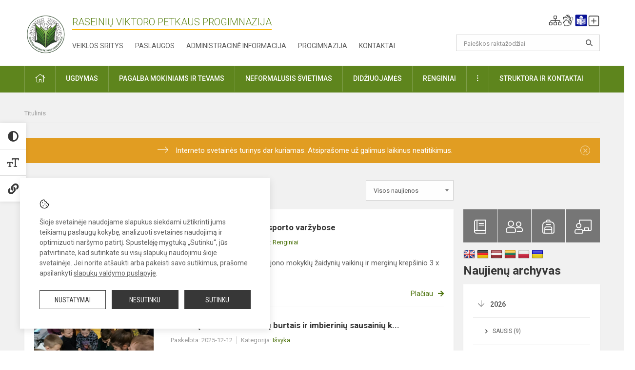

--- FILE ---
content_type: text/html; charset=UTF-8
request_url: https://viktoropetkaus.lt/naujienos?page=3
body_size: 13048
content:
<!doctype html>
<html class="no-js" lang="lt">
<head>
    <meta charset="utf-8" />
<meta http-equiv="x-ua-compatible" content="ie=edge">
<meta name="viewport" content="width=device-width, initial-scale=1.0" />
<meta name="title" content="Naujienos">
<meta name="description" content="">
<meta name="theme-color" content="#000000" />
<meta name="mobile-web-app-capable" content="yes">



<link rel="apple-touch-icon" sizes="180x180" href="/apple-touch-icon.png">
<link rel="icon" type="image/png" sizes="32x32" href="/favicon-32x32.png">
<link rel="icon" type="image/png" sizes="16x16" href="/favicon-16x16.png">
<link rel="manifest" href="/manifest.json">
<meta name="msapplication-TileColor" content="#da532c">

<link rel="icon" type="image/png" href="/favicon-96x96.png" sizes="96x96" />
<link rel="icon" type="image/svg+xml" href="/favicon.svg" />
<link rel="shortcut icon" href="/favicon.ico" />
<link rel="apple-touch-icon" sizes="180x180" href="/apple-touch-icon.png" />
<link rel="manifest" href="/site.webmanifest" />

<title>
            Naujienos | Raseinių Viktoro Petkaus progimnazija
    </title>

<link rel="stylesheet" href="/assets/build/css/app.css?id=5479b0f331b65c303754"/>

<link href="https://fonts.googleapis.com/css?family=Roboto:300,400,500,700&amp;subset=latin-ext" rel="stylesheet">
<link href="https://fonts.googleapis.com/css?family=Roboto+Condensed&amp;subset=latin-ext" rel="stylesheet">

    
                
                    
                                
    <meta property="og:site_name" content="Raseinių Viktoro Petkaus progimnazija"/>
    <meta property="og:title" content="Naujienos"/>
    <meta property="og:description" content=""/>
    <meta property="og:image" content=""/>
    <meta property="og:url" content="https://viktoropetkaus.lt/naujienos "/>
    <meta property="og:type" content="website"/>

<script>
    var Laravel = {
        csrfToken: 'y1YmmC9psqhwJybSxSLToiqkCSoM7l0R4G7lFzwG',
        recaptchaKey: ''
    };
</script>

<style>/* Staff full atvaizdavimo korekcija */

.employee-img {height:auto!important;padding-bottom:33%;}
}
/* Tarpas po dokumentų banko lentele ir pavieniui įterptu dokumentu */
.entry .table-scroll {
    margin-bottom: 10px;
} 

/* Footerio ir pagrindinės linko spalvos pakeitimas */
.footer .footer-row-block .footer-contact-info a {
    color: #1789FC;
}

/* Pages linko spalvos pakeitimas */
.entry a {
    color: #1789FC;
}

/* Dokumentų banko linko spalvos ir hoverio pakeitimas */
.entry table tr td a {
    color: #1789FC;
}
.entry table tr td a:hover {
  color:#1789FC;
} 

/* Tarpas po dokumentų banko lentele ir pavieniui įterptu dokumentu*/
.entry .table-scroll {
    margin-bottom: 15px;
}
.header-left a img {
    max-width: 110px;
}</style>
</head>
<body class="">
<div id="fb-root"></div>
<script>(function (d, s, id) {
        var js, fjs = d.getElementsByTagName(s)[0];
        if (d.getElementById(id)) return;
        js = d.createElement(s);
        js.id = id;
        js.src = "//connect.facebook.net/lt_LT/sdk.js#xfbml=1&version=v2.10&appId=1142490675765092";
        fjs.parentNode.insertBefore(js, fjs);
    }(document, 'script', 'facebook-jssdk'));
</script>

<div class="accessibility-holder">
    <ul>
                <li>
            <div class="acc-trigger acc-contrast">
                <i class="fas fa-adjust"></i>
                <div class="accessibility-steps">
                    <ul>
                        <li></li>
                        <li></li>
                    </ul>
                </div>
            </div>
            <div class="accessibility-tooltip accessibility-tooltip-1 current">
                Juodai ant balto
            </div>
            <div class="accessibility-tooltip accessibility-tooltip-2">
                Baltai ant juodo
            </div>
            <div class="accessibility-tooltip accessibility-tooltip-3 ">
                Normalus
            </div>
        </li>
        <li>
            <div class="acc-trigger acc-size">
                <img alt="Teksto dydis" src="/assets/build/img/icon-text.png">
                <div class="accessibility-steps">
                    <ul>
                        <li></li>
                        <li></li>
                    </ul>
                </div>
            </div>
            <div class="accessibility-tooltip accessibility-tooltip-1 current">
                Dydis 1
            </div>
            <div class="accessibility-tooltip accessibility-tooltip-2">
                Dydis 2
            </div>
            <div class="accessibility-tooltip accessibility-tooltip-3 ">
                Dydis normalus
            </div>
        </li>
        <li>
            <div class="acc-trigger acc-links">
                <i class="fas fa-link"></i>
                <div class="accessibility-steps">
                    <ul>
                        <li></li>
                    </ul>
                </div>
            </div>
            <div class="accessibility-tooltip accessibility-tooltip-1 current">
                Ryškios nuorodos
            </div>
            <div class="accessibility-tooltip accessibility-tooltip-2">
                Normalios nuorodos
            </div>
        </li>
    </ul>
    <span>
        <i class="far fa-times-circle"></i>
    </span>
    <script type="text/javascript">
        var accessibility_settings = JSON.parse('false');
            </script>
</div>


<script>
	document.addEventListener("DOMContentLoaded", function (event) {
$('a').keyup(function (e) {
var active_a = $(document.activeElement);
var parent_a = active_a.parents('ul').prev('a');

// po tab paspaudimo uzdaromi visi expanded, isskyrus navigacijos parent elementa
$('a').attr("aria-expanded", 'false');
parent_a.attr("aria-expanded", 'true');

// Paspaudus pele uzdaromi visi expanded
$("body").click(function () {
$(this).attr("aria-expanded", 'false');
});

// paspaudus enter atidaromas expanded, visi kiti uzdaromi
if (e.keyCode == 13) {
$('a').attr("aria-expanded", 'false');
var is_expanded = $(this).attr('aria-expanded');

if (is_expanded === 'true') {
$(this).attr("aria-expanded", 'false');
} else {
$(this).attr("aria-expanded", 'true');
}
}
});
});
</script>

<div class="cookies-hold" id="europeCookieWrapper" style="display: none;">
    <div class="cookies-icon">
        <img src="/assets/build/img/icon-cookies.svg" alt="icon-cookies">
    </div>
    <div class="cookies-text">
        Šioje svetainėje naudojame slapukus siekdami užtikrinti jums teikiamų paslaugų kokybę, analizuoti svetainės naudojimą ir optimizuoti naršymo patirtį. Spustelėję mygtuką „Sutinku“, jūs patvirtinate, kad sutinkate su visų slapukų naudojimu šioje svetainėje. Jei norite atšaukti arba pakeisti savo sutikimus, prašome apsilankyti <a href="/slapuku-valdymas">slapukų valdymo puslapyje</a>.
    </div>
    <div class="cookies-buttons">
        <ul>
            <li>
                <a href="/slapuku-valdymas" class="btn-dark-border btn-full">Nustatymai</a>
            </li>
            <li>
                <a href="#" id="europeCookieHide" class="btn-dark btn-full">Nesutinku</a>
            </li>
            <li>
                <a href="#" id="europeCookieClose" class="btn-dark btn-full">Sutinku</a>
            </li>
        </ul>
    </div>
</div>

<a href="#content" class="skip-link">Praleisti meniu</a>
<div class="small-12 columns nopad mobile-nav-top-block">
	<div class="small-3 medium-2 columns mobile-logo text-center">
		<a href="/" aria-label="Raseinių Viktoro Petkaus progimnazija"><img src="/app/default/assets/mokykla/logotipas_1_1.png" alt="Raseinių Viktoro Petkaus progimnazija"></a>
	</div>
	<div class="small-9 medium-10 columns nopad mobile-top-nav">
		<ul>
			
							<li>
					<a href="https://viktoropetkaus.lt/naujienos/kurti" aria-label="Įkelti naujienas">
						<i class="fal fa-plus-square"></i>
					</a>
				</li>
							<li>
					<a href="https://viktoropetkaus.lt/paskutiniai-atnaujinimai" aria-label="Paskutiniai atnaujinimai">
						<i class="fal fa-clock"></i>
					</a>
				</li>
						
			<li>
				<a href="#" class="trigger-search">
					<i class="fal fa-search"></i>
					<span class="sr-only">Paieška</span>
				</a>
			</li>
			<li>
				<a href="#" class="trigger">
					<i class="fal fa-bars"></i>
					<i class="fal fa-times" style="display: none;"></i>
					<span class="sr-only">Meniu</span>
				</a>
			</li>
		</ul>
	</div>
</div>


<div class="row row-padd">
	<div class="small-12 columns mobile-search-block text-center">
		<form action="https://viktoropetkaus.lt/search" role="search">
			<input type="text" placeholder="Paieškos raktažodžiai" name="q" autocomplete="off" value="" aria-label="Paieškos raktažodžiai">
			<button type="submit" aria-label="Atidaryti paiešką"></button>
		</form>
	</div>
</div>

<div class="small-12 columns nopad mobile-nav-list" role="navigation">
    <div class="mobile-nav-new-header header-right">
        <div class="schedule">
                        <div class="header-schedule-ul">
                <style>
	.nav ul li a[aria-expanded="true"] + ul {
		display: block;
	}
</style>

<ul role="navigation">
										<li class="tooltip-new">
					<a aria-haspopup="true" aria-expanded="false" aria-label="Svetainės medis" role="button" target="_self" class="" href="https://viktoropetkaus.lt/svetaines-medis">
						<i class="fa sitemap"></i>
						<span class="tooltiptext">Svetainės medis</span>
					</a>
				</li>
															<li class="tooltip-new">
					<a aria-haspopup="true" aria-expanded="false" aria-label="Informacija gestų kalba" role="button" target="_self" class="" href="https://viktoropetkaus.lt/informacija-gestu-kalba">
						<i class="fa hands"></i>
						<span class="tooltiptext">Informacija gestų kalba</span>
					</a>
				</li>
															<li class="tooltip-new">
					<a aria-haspopup="true" aria-expanded="false" aria-label="Informacija lengvai suprantama kalba" role="button" target="_self" class="" href="https://viktoropetkaus.lt/informacija-lengvai-suprantama-kalba">
						<i class="fa lux"></i>
						<span class="tooltiptext">Informacija lengvai suprantama kalba</span>
					</a>
				</li>
															<li class="tooltip-new">
					<a aria-haspopup="true" aria-expanded="false" aria-label="Įkelti naujieną administratoriui" role="button" target="_self" class="" href="https://viktoropetkaus.lt/naujienos/kurti">
						<i class="fa fa-plus-square-o"></i>
						<span class="tooltiptext">Įkelti naujieną administratoriui</span>
					</a>
				</li>
						</ul>
            </div>
        </div>
    </div>
	<style>
    .nav ul li a[aria-expanded="true"] + ul {
        display: block;
    }
</style>

<ul role="navigation">
                                        <li class="">
                    <a aria-haspopup="true" aria-expanded="false" role="button" target="_self"
                       class="" href="https://viktoropetkaus.lt/naujienos">Naujienos
                           </a>
                </li>
                                                                                                <li class="has-child ">
                    <a href="#" aria-haspopup="true" aria-expanded="false" role="button"
                       class="">
                                              Pagalba mokiniams ir tėvams
                                                  </a>
                    <ul>
                                                    <li class="">
                                                                    <a target="_self" class=""
                                       href="https://viktoropetkaus.lt/paslaugos/pagalba-mokiniams-ir-tevams/psichologas">Psichologas</a>
                                                            </li>
                                                    <li class="">
                                                                    <a target="_self" class=""
                                       href="https://viktoropetkaus.lt/paslaugos/pagalba-mokiniams-ir-tevams/socialinis-pedagogas">Socialiniai pedagogai</a>
                                                            </li>
                                                    <li class="">
                                                                    <a target="_self" class=""
                                       href="https://viktoropetkaus.lt/paslaugos/pagalba-mokiniams-ir-tevams/visuomenes-sveikatos-prieziuros-specialistas">Visuomenės sveikatos specialistas</a>
                                                            </li>
                                                    <li class="">
                                                                    <a target="_self" class=""
                                       href="https://viktoropetkaus.lt/paslaugos/pagalba-mokiniams-ir-tevams/logopedas">Logopedas</a>
                                                            </li>
                                                    <li class="">
                                                                    <a target="_self" class=""
                                       href="https://viktoropetkaus.lt/paslaugos/pagalba-mokiniams-ir-tevams/specialusis-pedagogas">Specialusis pedagogas</a>
                                                            </li>
                                                    <li class="">
                                                                    <a target="_self" class=""
                                       href="https://viktoropetkaus.lt/paslaugos/pagalba-mokiniams-ir-tevams/profesinis-orientavimas">Ugdymas karjerai</a>
                                                            </li>
                                                    <li class="">
                                                                    <a target="_self" class=""
                                       href="https://viktoropetkaus.lt/paslaugos/pagalba-mokiniams-ir-tevams/psichologines-ir-emocines-pagalbos-kontaktai">Pagalbos kontaktai</a>
                                                            </li>
                                            </ul>
                </li>
                                                                                                <li class="">
                    <a aria-haspopup="true" aria-expanded="false" role="button" target="_self"
                       class="" href="https://viktoropetkaus.lt/progimnazija">Progimnazija
                           </a>
                </li>
                                                                                                <li class="">
                    <a aria-haspopup="true" aria-expanded="false" role="button" target="_self"
                       class="" href="https://viktoropetkaus.lt/paslaugos/ugdymas">Ugdymas
                           </a>
                </li>
                                                                                                <li class="has-child ">
                    <a href="#" aria-haspopup="true" aria-expanded="false" role="button"
                       class="">
                                              Administracinė informacija
                                                  </a>
                    <ul>
                                                    <li class="">
                                                                    <a target="_self" class=""
                                       href="https://viktoropetkaus.lt/administracine-informacija/nuostatai">Nuostatai</a>
                                                            </li>
                                                    <li class="">
                                                                    <a target="_self" class=""
                                       href="https://viktoropetkaus.lt/administracine-informacija/planavimo-dokumentai">Planavimo dokumentai</a>
                                                            </li>
                                                    <li class="">
                                                                    <a target="_self" class=""
                                       href="https://viktoropetkaus.lt/administracine-informacija/finansiniu-ataskaitu-rinkiniai">Finansinių ataskaitų rinkiniai</a>
                                                            </li>
                                                    <li class="">
                                                                    <a target="_self" class=""
                                       href="https://viktoropetkaus.lt/administracine-informacija/biudzeto-vykdymo-ataskaitu-rinkiniai">Biudžeto vykdymo ataskaitų rinkiniai</a>
                                                            </li>
                                                    <li class="">
                                                                    <a target="_self" class=""
                                       href="https://viktoropetkaus.lt/administracine-informacija/darbo-uzmokestis">Darbo užmokestis</a>
                                                            </li>
                                                    <li class="">
                                                                    <a target="_self" class=""
                                       href="https://viktoropetkaus.lt/administracine-informacija/paskatinimai-ir-apdovanojimai">Paskatinimai ir apdovanojimai</a>
                                                            </li>
                                                    <li class="">
                                                                    <a target="_self" class=""
                                       href="https://viktoropetkaus.lt/administracine-informacija/tarnybiniai-lengvieji-automobiliai">Tarnybiniai lengvieji automobiliai</a>
                                                            </li>
                                            </ul>
                </li>
                                                                                                <li class="">
                    <a aria-haspopup="true" aria-expanded="false" role="button" target="_self"
                       class="" href="https://viktoropetkaus.lt/projektine-veikla">Projektinė veikla
                           </a>
                </li>
                                                                                                <li class="">
                    <a aria-haspopup="true" aria-expanded="false" role="button" target="_self"
                       class="" href="https://viktoropetkaus.lt/paslaugos/ugdymas/neformalusis-svietimas">Neformalusis švietimas
                           </a>
                </li>
                                                                                                <li class="">
                    <a aria-haspopup="true" aria-expanded="false" role="button" target="_self"
                       class="" href="https://viktoropetkaus.lt/struktura-ir-kontaktine-informacija">Struktūra ir kontaktinė informacija
                           </a>
                </li>
                                                                        <li class="">
                    <a aria-haspopup="true" aria-expanded="false" role="button" target="_self"
                       class="" href="https://viktoropetkaus.lt/naujienos/renginiai">Renginiai
                           </a>
                </li>
                                                            <li class="">
                    <a aria-haspopup="true" aria-expanded="false" role="button" target="_self"
                       class="" href="https://viktoropetkaus.lt/paslaugos">Paslaugos
                           </a>
                </li>
                                                            <li class="has-child ">
                    <a href="#" aria-haspopup="true" aria-expanded="false" role="button"
                       class="">
                                              <i class="fal fa-ellipsis-h"></i>
                                                           <span class="sr-only">Daugiau</span>
                                                   </a>
                    <ul>
                                                    <li class="">
                                                                    <a target="_self" class=""
                                       href="https://viktoropetkaus.lt/korupcijos-prevencija">Korupcijos prevencija</a>
                                                            </li>
                                                    <li class="">
                                                                    <a target="_self" class=""
                                       href="https://viktoropetkaus.lt/laisvos-darbo-vietos">Laisvos darbo vietos</a>
                                                            </li>
                                                    <li class="">
                                                                    <a target="_self" class=""
                                       href="https://viktoropetkaus.lt/asmens-duomenu-apsauga">Asmens duomenų apsauga</a>
                                                            </li>
                                                    <li class="">
                                                                    <a target="_self" class=""
                                       href="https://viktoropetkaus.lt/atviri-duomenys">Atviri duomenys</a>
                                                            </li>
                                                    <li class="">
                                                                    <a target="_self" class=""
                                       href="https://viktoropetkaus.lt/laisvos-darbo-vietos">Laisvos darbo vietos</a>
                                                            </li>
                                                    <li class="">
                                                                    <a target="_self" class=""
                                       href="https://viktoropetkaus.lt/civiline-sauga">Civilinė sauga</a>
                                                            </li>
                                                    <li class="">
                                                                    <a target="_self" class=""
                                       href="https://viktoropetkaus.lt/nuorodos">Nuorodos</a>
                                                            </li>
                                                    <li class="">
                                                                    <a target="_self" class=""
                                       href="https://viktoropetkaus.lt/teisine-informacija">Teisinė informacija</a>
                                                            </li>
                                            </ul>
                </li>
                        </ul>
</div>

<div class="row row-padd">
	<div class="small-12 columns nopad header" role="header">
		<div class="small-1 columns nopad header-left">
			<a href="/" aria-label="Raseinių Viktoro Petkaus progimnazija"><img title="Raseinių Viktoro Petkaus progimnazija" alt="Raseinių Viktoro Petkaus progimnazija" src="/app/default/assets/mokykla/logotipas-progimnazija-naujas.png"></a>
		</div>
		<div class="small-7 columns nopad header-middle">
			<div class="small-12 columns nopadleft slogan">
				<span>Raseinių Viktoro Petkaus progimnazija</span>
			</div>
			<div class="small-12 columns nopadleft slonan-nav">
				
<ul class="">
            <li class="
        
        
        
        
        ">

        <a
                href="https://viktoropetkaus.lt/veiklos-sritys"
                target="_self"
                class=" "
                
                        >
            Veiklos sritys
        </a>

                </li>
            <li class="
        
        
        
        
        ">

        <a
                href="https://viktoropetkaus.lt/paslaugos"
                target="_self"
                class=" "
                
                        >
            Paslaugos
        </a>

                </li>
            <li class="
        
        
        
        
        ">

        <a
                href="https://viktoropetkaus.lt/administracine-informacija"
                target="_self"
                class=" "
                
                        >
            Administracinė informacija
        </a>

                </li>
            <li class="
        
        
        
        
        ">

        <a
                href="https://viktoropetkaus.lt/progimnazija"
                target="_self"
                class=" "
                
                        >
            Progimnazija
        </a>

                </li>
            <li class="
        
        
        
        
        ">

        <a
                href="https://viktoropetkaus.lt/kontaktai"
                target="_self"
                class=" "
                
                        >
            Kontaktai
        </a>

                </li>
    
</ul>

			</div>
		</div>
		<div class="small-3 columns nopad header-right">
			<div class="small-12 columns nopad schedule">
								<div class="header-schedule-ul">
					<style>
	.nav ul li a[aria-expanded="true"] + ul {
		display: block;
	}
</style>

<ul role="navigation">
										<li class="tooltip-new">
					<a aria-haspopup="true" aria-expanded="false" aria-label="Svetainės medis" role="button" target="_self" class="" href="https://viktoropetkaus.lt/svetaines-medis">
						<i class="fa sitemap"></i>
						<span class="tooltiptext">Svetainės medis</span>
					</a>
				</li>
															<li class="tooltip-new">
					<a aria-haspopup="true" aria-expanded="false" aria-label="Informacija gestų kalba" role="button" target="_self" class="" href="https://viktoropetkaus.lt/informacija-gestu-kalba">
						<i class="fa hands"></i>
						<span class="tooltiptext">Informacija gestų kalba</span>
					</a>
				</li>
															<li class="tooltip-new">
					<a aria-haspopup="true" aria-expanded="false" aria-label="Informacija lengvai suprantama kalba" role="button" target="_self" class="" href="https://viktoropetkaus.lt/informacija-lengvai-suprantama-kalba">
						<i class="fa lux"></i>
						<span class="tooltiptext">Informacija lengvai suprantama kalba</span>
					</a>
				</li>
															<li class="tooltip-new">
					<a aria-haspopup="true" aria-expanded="false" aria-label="Įkelti naujieną administratoriui" role="button" target="_self" class="" href="https://viktoropetkaus.lt/naujienos/kurti">
						<i class="fa fa-plus-square-o"></i>
						<span class="tooltiptext">Įkelti naujieną administratoriui</span>
					</a>
				</li>
						</ul>
				</div>
			</div>
			<div class="small-12 columns nopad search-block">
				<form action="https://viktoropetkaus.lt/search" role="search">
					<input type="text" placeholder="Paieškos raktažodžiai" name="q" autocomplete="off" value="" aria-label="Paieškos raktažodžiai">
					<button type="submit" aria-expanded="false" aria-label="Atidaryti paiešką"></button>
				</form>
			</div>
		</div>
	</div>
</div>

<div class="bg-green">
    <div class="row row-padd">
        <div class="small-12 columns nopad nav">
            <style>
    .nav ul li a[aria-expanded="true"] + ul {
        display: block;
    }
</style>

<ul role="navigation">
                                        <li class="">
                    <a aria-haspopup="true" aria-expanded="false" role="button" target="_self"
                       class="" href="https://viktoropetkaus.lt"><i class="fal fa-home"></i>
                                                           <span class="sr-only">Pradžia</span>
                            </a>
                </li>
                                                                                                            <li class="has-child ">
                    <a href="#" aria-haspopup="true" aria-expanded="false" role="button"
                       class="">
                                              Ugdymas
                                                  </a>
                    <ul>
                                                    <li class="">
                                                                    <a target="_self" class=""
                                       href="https://viktoropetkaus.lt/paslaugos/ugdymas/ugdymo-turinio-atnaujinimas-uta">Ugdymo turinio atnaujinimas (UTA)</a>
                                                            </li>
                                                    <li class="">
                                                                    <a target="_self" class=""
                                       href="https://viktoropetkaus.lt/paslaugos/ugdymas/ugdymo-organizavimas">Ugdymo organizavimas</a>
                                                            </li>
                                                    <li class="">
                                                                    <a target="_self" class=""
                                       href="https://viktoropetkaus.lt/paslaugos/ugdymas/priesmokyklinis-ugdymas">Priešmokyklinis ugdymas</a>
                                                            </li>
                                                    <li class="">
                                                                    <a target="_self" class=""
                                       href="https://viktoropetkaus.lt/paslaugos/ugdymas/pradinis-ugdymas">Pradinis ugdymas</a>
                                                            </li>
                                                    <li class="">
                                                                    <a target="_self" class=""
                                       href="https://viktoropetkaus.lt/paslaugos/ugdymas/pagrindinis-ugdymas">Pagrindinis ugdymas</a>
                                                            </li>
                                                    <li class="">
                                                                    <a target="_self" class=""
                                       href="https://viktoropetkaus.lt/paslaugos/ugdymas/pailginto-mokymo-si-dienos-grupes">Pailgintos mokymosi dienos grupės</a>
                                                            </li>
                                                    <li class="">
                                                                    <a target="_self" class=""
                                       href="https://viktoropetkaus.lt/paslaugos/ugdymas/mokiniu-pazintine-veikla">Mokinių pažintinė veikla</a>
                                                            </li>
                                                    <li class="">
                                                                    <a target="_self" class=""
                                       href="https://viktoropetkaus.lt/tvarkarasciai">Tvarkaraščiai</a>
                                                            </li>
                                            </ul>
                </li>
                                                                                                            <li class="has-child ">
                    <a href="#" aria-haspopup="true" aria-expanded="false" role="button"
                       class="">
                                              Pagalba mokiniams ir tėvams
                                                  </a>
                    <ul>
                                                    <li class="">
                                                                    <a target="_self" class=""
                                       href="https://viktoropetkaus.lt/paslaugos/pagalba-mokiniams-ir-tevams/visuomenes-sveikatos-prieziuros-specialistas">Visuomenės sveikatos specialistas</a>
                                                            </li>
                                                    <li class="">
                                                                    <a target="_self" class=""
                                       href="https://viktoropetkaus.lt/paslaugos/pagalba-mokiniams-ir-tevams/psichologas">Psichologas</a>
                                                            </li>
                                                    <li class="">
                                                                    <a target="_self" class=""
                                       href="https://viktoropetkaus.lt/paslaugos/pagalba-mokiniams-ir-tevams/socialinis-pedagogas">Socialiniai pedagogai</a>
                                                            </li>
                                                    <li class="">
                                                                    <a target="_self" class=""
                                       href="https://viktoropetkaus.lt/paslaugos/pagalba-mokiniams-ir-tevams/specialusis-pedagogas">Specialusis pedagogas</a>
                                                            </li>
                                                    <li class="">
                                                                    <a target="_self" class=""
                                       href="https://viktoropetkaus.lt/paslaugos/pagalba-mokiniams-ir-tevams/profesinis-orientavimas">Ugdymas karjerai</a>
                                                            </li>
                                                    <li class="">
                                                                    <a target="_self" class=""
                                       href="https://viktoropetkaus.lt/paslaugos/pagalba-mokiniams-ir-tevams/logopedas">Logopedas</a>
                                                            </li>
                                                    <li class="">
                                                                    <a target="_self" class=""
                                       href="https://viktoropetkaus.lt/struktura-ir-kontaktine-informacija/komisijos-ir-darbo-grupes/vaiko-geroves-komisija">Vaiko gerovės komisija</a>
                                                            </li>
                                                    <li class="">
                                                                    <a target="_self" class=""
                                       href="https://viktoropetkaus.lt/paslaugos/pagalba-mokiniams-ir-tevams/psichologines-ir-emocines-pagalbos-kontaktai">Psichologinės ir emocinės pagalbos kontaktai</a>
                                                            </li>
                                            </ul>
                </li>
                                                                                                            <li class="">
                    <a aria-haspopup="true" aria-expanded="false" role="button" target="_self"
                       class="" href="https://viktoropetkaus.lt/paslaugos/ugdymas/neformalusis-svietimas">Neformalusis švietimas
                           </a>
                </li>
                                                                                                <li class="">
                    <a aria-haspopup="true" aria-expanded="false" role="button" target="_self"
                       class="" href="https://viktoropetkaus.lt/naujienos/didziuojames">Didžiuojamės
                           </a>
                </li>
                                                                                                            <li class="">
                    <a aria-haspopup="true" aria-expanded="false" role="button" target="_self"
                       class="" href="https://viktoropetkaus.lt/naujienos/renginiai">Renginiai
                           </a>
                </li>
                                                                                                            <li class="has-child ">
                    <a href="#" aria-haspopup="true" aria-expanded="false" role="button"
                       class="">
                                              <i class="fal fa-ellipsis-v"></i>
                                                           <span class="sr-only">Daugiau</span>
                                                   </a>
                    <ul>
                                                    <li class="">
                                                                    <a target="_self" class=""
                                       href="https://viktoropetkaus.lt/civiline-sauga">Civilinė sauga</a>
                                                            </li>
                                                    <li class="">
                                                                    <a target="_self" class=""
                                       href="https://viktoropetkaus.lt/korupcijos-prevencija">Korupcijos prevencija</a>
                                                            </li>
                                                    <li class="">
                                                                    <a target="_self" class=""
                                       href="https://viktoropetkaus.lt/laisvos-darbo-vietos">Laisvos darbo vietos</a>
                                                            </li>
                                                    <li class="">
                                                                    <a target="_self" class=""
                                       href="https://viktoropetkaus.lt/asmens-duomenu-apsauga">Asmens duomenų apsauga</a>
                                                            </li>
                                                    <li class="">
                                                                    <a target="_self" class=""
                                       href="https://viktoropetkaus.lt/nuorodos">Nuorodos</a>
                                                            </li>
                                                    <li class="">
                                                                    <a target="_self" class=""
                                       href="https://viktoropetkaus.lt/teisine-informacija">Teisinė informacija</a>
                                                            </li>
                                                    <li class="">
                                                                    <a target="_self" class=""
                                       href="https://viktoropetkaus.lt/atviri-duomenys">Atviri duomenys</a>
                                                            </li>
                                            </ul>
                </li>
                                                                                                            <li class="has-child ">
                    <a href="#" aria-haspopup="true" aria-expanded="false" role="button"
                       class="">
                                              Struktūra ir kontaktai
                                                  </a>
                    <ul>
                                                    <li class="">
                                                                    <a target="_self" class=""
                                       href="https://viktoropetkaus.lt/struktura-ir-kontaktine-informacija/administracija">Administracija</a>
                                                            </li>
                                                    <li class="">
                                                                    <a target="_self" class=""
                                       href="https://viktoropetkaus.lt/struktura-ir-kontaktine-informacija/specialistai">Specialistai</a>
                                                            </li>
                                                    <li class="">
                                                                    <a target="_self" class=""
                                       href="https://viktoropetkaus.lt/struktura-ir-kontaktine-informacija/mokytojai">Mokytojai</a>
                                                            </li>
                                                    <li class="">
                                                                    <a target="_self" class=""
                                       href="https://viktoropetkaus.lt/struktura-ir-kontaktine-informacija/savivalda">Savivalda</a>
                                                            </li>
                                                    <li class="">
                                                                    <a target="_self" class=""
                                       href="https://viktoropetkaus.lt/struktura-ir-kontaktine-informacija/komisijos-ir-darbo-grupes">Komisijos ir darbo grupės</a>
                                                            </li>
                                                    <li class="">
                                                                    <a target="_self" class=""
                                       href="https://viktoropetkaus.lt/strukturos-schema">Struktūros schema</a>
                                                            </li>
                                            </ul>
                </li>
                                                </ul>
        </div>
    </div>
</div>

<div class="content" id="content">

    <div class="row row-padd">
            <div class="small-12 columns nopad breads">
        <ul>
            <li class="breadcrumb-item">
                <a href="/">
                    Titulinis
                </a>
            </li>
                                                                                                                                </ul>
    </div>

        <div class="small-12 columns nopad warning-block" id="notificationCookieWrapper" style="display: none;">
    <div class="warning callout" data-closable="">
        
        <p>Interneto svetainės turinys dar kuriamas. Atsiprašome už galimus laikinus neatitikimus.</p>
        <button class="close-button" aria-label="Dismiss alert" id="notificationCookieClose" data-id="1" type="button">
            <span aria-hidden="true">×</span>
        </button>

            </div>
</div>


        <div class="small-12 medium-8 large-9 columns nopad content-main">
                <div title="" class="small-12 columns nopad content-main-title">
        <a href="https://viktoropetkaus.lt/naujienos/rss.xml"
        ><i class="fas fa-rss" aria-hidden="true"></i>
        <span class="sr-only">RSS</span>
        </a>
        Naujienos

        <select name="category" id="naujienos_categories_filter">
            <option
                value="https://viktoropetkaus.lt/naujienos"
                selected        >Visos naujienos</option>
            <option
                value="https://viktoropetkaus.lt/naujienos/renginiai"
                        >Renginiai</option>
            <option
                value="https://viktoropetkaus.lt/naujienos/pranesimai"
                        >Pranešimai</option>
            <option
                value="https://viktoropetkaus.lt/naujienos/didziuojames"
                        >Didžiuojamės</option>
            <option
                value="https://viktoropetkaus.lt/naujienos/sveikinimai"
                        >Sveikinimai</option>
            <option
                value="https://viktoropetkaus.lt/naujienos/konkursai"
                        >Konkursai</option>
            <option
                value="https://viktoropetkaus.lt/naujienos/svarbu"
                        >Svarbu!</option>
            <option
                value="https://viktoropetkaus.lt/naujienos/kvietimai"
                        >Kvietimai</option>
            <option
                value="https://viktoropetkaus.lt/naujienos/aktualijos"
                        >Aktualijos</option>
            <option
                value="https://viktoropetkaus.lt/naujienos/ugdymas-karjerai"
                        >Ugdymas karjerai</option>
            <option
                value="https://viktoropetkaus.lt/naujienos/projektine-veikla"
                        >Projektinė veikla</option>
            <option
                value="https://viktoropetkaus.lt/naujienos/isvyka"
                        >Išvyka</option>
    </select>

<script type="text/javascript">
    window.addEventListener("load", naujienos_categories_filter, false);
    function naujienos_categories_filter() {
        $("#naujienos_categories_filter").change(function () {
            window.location.replace($(this).val());
        });
    }
</script>

    </div>

    <div class="small-12 columns nopad add-shadow news-flat-block">
            <style>
	.news-flat-item ul li:before {
		content: none;
	}

	.news-info ul {
		margin-bottom: 0;
	}

	.news-info ul li {
		padding-left: 0;
	}
</style>

		
<div class="small-12 columns nopad news-flat-item">
	<div class="small-12 medium-5 large-4 columns nopad news-flat-img-block">
		<a href="https://viktoropetkaus.lt/lt/naujienos/renginiai/2025/12/dziaugiames-pasiekimais-sporto-varzybose-2025-12-16-03-58" aria-label="" style="background: url('/app/default/assets/naujienos/c3e046c0b3890fd98e2eba771a60da0e.jpg') no-repeat center center">
						<span class="sr-only">Džiaugiamės pasiekimais sporto varžybose</span>
		</a>
	</div>
	<div class="small-12 medium-7 large-8 columns nopad news-item-content">
		<div class="small-12 columns nopad news-title">
			<a href="https://viktoropetkaus.lt/lt/naujienos/renginiai/2025/12/dziaugiames-pasiekimais-sporto-varzybose-2025-12-16-03-58">Džiaugiamės pasiekimais sporto varžybose</a>
		</div>
		<div class="small-12 columns nopad news-info">
			<ul>
				<li>Paskelbta:
					2025-12-16</li>

									<li>Kategorija:
						<a href="https://viktoropetkaus.lt/naujienos/renginiai">Renginiai</a>
					</li>
							</ul>
		</div>
		<div class="small-12 columns nopad news-text">
			Gruodžio 16 d. vyko Raseinių rajono mokyklų žaidynių vaikinų ir merginų krepšinio 3 x 3 va...
		</div>
		<div class="news-more text-right">
			
						<a href="https://viktoropetkaus.lt/lt/naujienos/renginiai/2025/12/dziaugiames-pasiekimais-sporto-varzybose-2025-12-16-03-58">Plačiau</a>
		</div>
	</div>
</div>
    <style>
	.news-flat-item ul li:before {
		content: none;
	}

	.news-info ul {
		margin-bottom: 0;
	}

	.news-info ul li {
		padding-left: 0;
	}
</style>

		
<div class="small-12 columns nopad news-flat-item">
	<div class="small-12 medium-5 large-4 columns nopad news-flat-img-block">
		<a href="https://viktoropetkaus.lt/lt/naujienos/isvyka/2025/12/svenciu-laukimas-su-kuciu-burtais-ir-imbieriniu-sausainiu-kvapu-2025-12-12-07-54" aria-label="" style="background: url('/app/default/assets/naujienos/10acd704ffbff6879db270a1d028eef3.jpg') no-repeat center center">
						<span class="sr-only">Švenčių laukimas su Kūčių burtais ir imbierinių sausainių k...</span>
		</a>
	</div>
	<div class="small-12 medium-7 large-8 columns nopad news-item-content">
		<div class="small-12 columns nopad news-title">
			<a href="https://viktoropetkaus.lt/lt/naujienos/isvyka/2025/12/svenciu-laukimas-su-kuciu-burtais-ir-imbieriniu-sausainiu-kvapu-2025-12-12-07-54">Švenčių laukimas su Kūčių burtais ir imbierinių sausainių k...</a>
		</div>
		<div class="small-12 columns nopad news-info">
			<ul>
				<li>Paskelbta:
					2025-12-12</li>

									<li>Kategorija:
						<a href="https://viktoropetkaus.lt/naujienos/isvyka">Išvyka</a>
					</li>
							</ul>
		</div>
		<div class="small-12 columns nopad news-text">
			1b klasės mokiniai turiningai praleido dieną.

		</div>
		<div class="news-more text-right">
							<i class="far fa-camera"></i>
			
						<a href="https://viktoropetkaus.lt/lt/naujienos/isvyka/2025/12/svenciu-laukimas-su-kuciu-burtais-ir-imbieriniu-sausainiu-kvapu-2025-12-12-07-54">Plačiau</a>
		</div>
	</div>
</div>
    <style>
	.news-flat-item ul li:before {
		content: none;
	}

	.news-info ul {
		margin-bottom: 0;
	}

	.news-info ul li {
		padding-left: 0;
	}
</style>

		
<div class="small-12 columns nopad news-flat-item">
	<div class="small-12 medium-5 large-4 columns nopad news-flat-img-block">
		<a href="https://viktoropetkaus.lt/lt/naujienos/renginiai/2025/12/respublikinis-ikimokyklinio-ir-priesmokyklinio-amziaus-vaiku-festivalis-muzikines-kaledos-2025-12-12-02-49" aria-label="" style="background: url('/app/default/assets/naujienos/eb443559f2c7956c229da7d406334473.jpeg') no-repeat center center">
						<span class="sr-only">Respublikinis ikimokyklinio ir priešmokyklinio amžiaus vaik...</span>
		</a>
	</div>
	<div class="small-12 medium-7 large-8 columns nopad news-item-content">
		<div class="small-12 columns nopad news-title">
			<a href="https://viktoropetkaus.lt/lt/naujienos/renginiai/2025/12/respublikinis-ikimokyklinio-ir-priesmokyklinio-amziaus-vaiku-festivalis-muzikines-kaledos-2025-12-12-02-49">Respublikinis ikimokyklinio ir priešmokyklinio amžiaus vaik...</a>
		</div>
		<div class="small-12 columns nopad news-info">
			<ul>
				<li>Paskelbta:
					2025-12-12</li>

									<li>Kategorija:
						<a href="https://viktoropetkaus.lt/naujienos/renginiai">Renginiai</a>
					</li>
							</ul>
		</div>
		<div class="small-12 columns nopad news-text">
			Skambus vaikų juokas, nuotaikingos dainelės ir meninės kompozicijos gruodžio 12 dieną nuai...
		</div>
		<div class="news-more text-right">
							<i class="far fa-camera"></i>
			
						<a href="https://viktoropetkaus.lt/lt/naujienos/renginiai/2025/12/respublikinis-ikimokyklinio-ir-priesmokyklinio-amziaus-vaiku-festivalis-muzikines-kaledos-2025-12-12-02-49">Plačiau</a>
		</div>
	</div>
</div>
    <style>
	.news-flat-item ul li:before {
		content: none;
	}

	.news-info ul {
		margin-bottom: 0;
	}

	.news-info ul li {
		padding-left: 0;
	}
</style>

		
<div class="small-12 columns nopad news-flat-item">
	<div class="small-12 medium-5 large-4 columns nopad news-flat-img-block">
		<a href="https://viktoropetkaus.lt/lt/naujienos/renginiai/2025/12/kitoks-penktadienis-2025-12-12-10-19" aria-label="" style="background: url('/app/default/assets/naujienos/6edc836fb5fa0a6842460f2cc46d9c66.jpg') no-repeat center center">
						<span class="sr-only">Kitoks penktadienis</span>
		</a>
	</div>
	<div class="small-12 medium-7 large-8 columns nopad news-item-content">
		<div class="small-12 columns nopad news-title">
			<a href="https://viktoropetkaus.lt/lt/naujienos/renginiai/2025/12/kitoks-penktadienis-2025-12-12-10-19">Kitoks penktadienis</a>
		</div>
		<div class="small-12 columns nopad news-info">
			<ul>
				<li>Paskelbta:
					2025-12-12</li>

									<li>Kategorija:
						<a href="https://viktoropetkaus.lt/naujienos/renginiai">Renginiai</a>
					</li>
							</ul>
		</div>
		<div class="small-12 columns nopad news-text">
			Gruodžio 12 d. Raseinių Viktoro Petkaus progimnazijos bendruomenė turėjo ypatingą progą –...
		</div>
		<div class="news-more text-right">
							<i class="far fa-camera"></i>
			
						<a href="https://viktoropetkaus.lt/lt/naujienos/renginiai/2025/12/kitoks-penktadienis-2025-12-12-10-19">Plačiau</a>
		</div>
	</div>
</div>
    <style>
	.news-flat-item ul li:before {
		content: none;
	}

	.news-info ul {
		margin-bottom: 0;
	}

	.news-info ul li {
		padding-left: 0;
	}
</style>

		
<div class="small-12 columns nopad news-flat-item">
	<div class="small-12 medium-5 large-4 columns nopad news-flat-img-block">
		<a href="https://viktoropetkaus.lt/lt/naujienos/ugdymas-karjerai/2025/12/dalyvavome-edukacinese-pamokose-mokesciai-kuria-2025-12-11-08-20" aria-label="" style="background: url('/app/default/assets/naujienos/2b9ca93d3ac4928256de69a57c056ce4.jpg') no-repeat center center">
						<span class="sr-only">Dalyvavome edukacinėse pamokose „Mokesčiai kuria“</span>
		</a>
	</div>
	<div class="small-12 medium-7 large-8 columns nopad news-item-content">
		<div class="small-12 columns nopad news-title">
			<a href="https://viktoropetkaus.lt/lt/naujienos/ugdymas-karjerai/2025/12/dalyvavome-edukacinese-pamokose-mokesciai-kuria-2025-12-11-08-20">Dalyvavome edukacinėse pamokose „Mokesčiai kuria“</a>
		</div>
		<div class="small-12 columns nopad news-info">
			<ul>
				<li>Paskelbta:
					2025-12-11</li>

									<li>Kategorija:
						<a href="https://viktoropetkaus.lt/naujienos/ugdymas-karjerai">Ugdymas karjerai</a>
					</li>
							</ul>
		</div>
		<div class="small-12 columns nopad news-text">
			2025 lapkričio mėn. 8a, 8b, 8c ir 6a klasei vyko edukaciniai užsiėmimai, skirti supažindin...
		</div>
		<div class="news-more text-right">
							<i class="far fa-camera"></i>
			
						<a href="https://viktoropetkaus.lt/lt/naujienos/ugdymas-karjerai/2025/12/dalyvavome-edukacinese-pamokose-mokesciai-kuria-2025-12-11-08-20">Plačiau</a>
		</div>
	</div>
</div>
    <style>
	.news-flat-item ul li:before {
		content: none;
	}

	.news-info ul {
		margin-bottom: 0;
	}

	.news-info ul li {
		padding-left: 0;
	}
</style>

		
<div class="small-12 columns nopad news-flat-item">
	<div class="small-12 medium-5 large-4 columns nopad news-flat-img-block">
		<a href="https://viktoropetkaus.lt/lt/naujienos/isvyka/2025/12/pamokos-kitur-ir-kitaip-2025-12-09-09-59" aria-label="" style="background: url('/app/default/assets/naujienos/5ac3afee59f91c9eba5f5ba1e71b194f.jpg') no-repeat center center">
						<span class="sr-only">Pamokos kitur ir kitaip</span>
		</a>
	</div>
	<div class="small-12 medium-7 large-8 columns nopad news-item-content">
		<div class="small-12 columns nopad news-title">
			<a href="https://viktoropetkaus.lt/lt/naujienos/isvyka/2025/12/pamokos-kitur-ir-kitaip-2025-12-09-09-59">Pamokos kitur ir kitaip</a>
		</div>
		<div class="small-12 columns nopad news-info">
			<ul>
				<li>Paskelbta:
					2025-12-09</li>

									<li>Kategorija:
						<a href="https://viktoropetkaus.lt/naujienos/isvyka">Išvyka</a>
					</li>
							</ul>
		</div>
		<div class="small-12 columns nopad news-text">
			Gruodžio 8 dieną visuomeninio ugdymo pamokai ,,Kaip pasikeitė mano gyvenamoji vietovė“ 2a...
		</div>
		<div class="news-more text-right">
							<i class="far fa-camera"></i>
			
						<a href="https://viktoropetkaus.lt/lt/naujienos/isvyka/2025/12/pamokos-kitur-ir-kitaip-2025-12-09-09-59">Plačiau</a>
		</div>
	</div>
</div>
    <style>
	.news-flat-item ul li:before {
		content: none;
	}

	.news-info ul {
		margin-bottom: 0;
	}

	.news-info ul li {
		padding-left: 0;
	}
</style>

		
<div class="small-12 columns nopad news-flat-item">
	<div class="small-12 medium-5 large-4 columns nopad news-flat-img-block">
		<a href="https://viktoropetkaus.lt/lt/naujienos/didziuojames/2025/12/ir-vel-reitinguose-2025-2025-12-08-04-45" aria-label="" style="background: url('/app/default/assets/naujienos/f2eb3172db7ff79fa631373c0194f904.jpg') no-repeat center center">
						<span class="sr-only">Ir vėl Reitinguose 2025!</span>
		</a>
	</div>
	<div class="small-12 medium-7 large-8 columns nopad news-item-content">
		<div class="small-12 columns nopad news-title">
			<a href="https://viktoropetkaus.lt/lt/naujienos/didziuojames/2025/12/ir-vel-reitinguose-2025-2025-12-08-04-45">Ir vėl Reitinguose 2025!</a>
		</div>
		<div class="small-12 columns nopad news-info">
			<ul>
				<li>Paskelbta:
					2025-12-08</li>

									<li>Kategorija:
						<a href="https://viktoropetkaus.lt/naujienos/didziuojames">Didžiuojamės</a>
					</li>
							</ul>
		</div>
		<div class="small-12 columns nopad news-text">
			Šiemet vėl smagu skaityti, vartyti žurnalą „Reitingai“.

		</div>
		<div class="news-more text-right">
							<i class="far fa-camera"></i>
			
						<a href="https://viktoropetkaus.lt/lt/naujienos/didziuojames/2025/12/ir-vel-reitinguose-2025-2025-12-08-04-45">Plačiau</a>
		</div>
	</div>
</div>
    <style>
	.news-flat-item ul li:before {
		content: none;
	}

	.news-info ul {
		margin-bottom: 0;
	}

	.news-info ul li {
		padding-left: 0;
	}
</style>

		
<div class="small-12 columns nopad news-flat-item">
	<div class="small-12 medium-5 large-4 columns nopad news-flat-img-block">
		<a href="https://viktoropetkaus.lt/lt/naujienos/konkursai/2025/12/raseiniu-viktoro-petkaus-progimnazijos-2a-klase-triumfavo-tarptautiniame-sokiu-festivalyje-dance-box-2025-2025-12-08-10-54" aria-label="" style="background: url('/app/default/assets/naujienos/9c4b27d54605d1140d10b49fdfc08513.jpg') no-repeat center center">
						<span class="sr-only">Raseinių Viktoro Petkaus progimnazijos 2a klasė triumfavo...</span>
		</a>
	</div>
	<div class="small-12 medium-7 large-8 columns nopad news-item-content">
		<div class="small-12 columns nopad news-title">
			<a href="https://viktoropetkaus.lt/lt/naujienos/konkursai/2025/12/raseiniu-viktoro-petkaus-progimnazijos-2a-klase-triumfavo-tarptautiniame-sokiu-festivalyje-dance-box-2025-2025-12-08-10-54">Raseinių Viktoro Petkaus progimnazijos 2a klasė triumfavo...</a>
		</div>
		<div class="small-12 columns nopad news-info">
			<ul>
				<li>Paskelbta:
					2025-12-08</li>

									<li>Kategorija:
						<a href="https://viktoropetkaus.lt/naujienos/konkursai">Konkursai</a>
					</li>
							</ul>
		</div>
		<div class="small-12 columns nopad news-text">
			Gruodžio 6 d. Kauno Žalgirio arena tapo spalvingu ir energija pulsuojančiu šokių miestu.

		</div>
		<div class="news-more text-right">
							<i class="far fa-camera"></i>
			
						<a href="https://viktoropetkaus.lt/lt/naujienos/konkursai/2025/12/raseiniu-viktoro-petkaus-progimnazijos-2a-klase-triumfavo-tarptautiniame-sokiu-festivalyje-dance-box-2025-2025-12-08-10-54">Plačiau</a>
		</div>
	</div>
</div>
    <style>
	.news-flat-item ul li:before {
		content: none;
	}

	.news-info ul {
		margin-bottom: 0;
	}

	.news-info ul li {
		padding-left: 0;
	}
</style>

		
<div class="small-12 columns nopad news-flat-item">
	<div class="small-12 medium-5 large-4 columns nopad news-flat-img-block">
		<a href="https://viktoropetkaus.lt/lt/naujienos/ugdymas-karjerai/2025/12/apsilankymas-raseiniu-priesgaisrineje-tarnyboje-2025-12-09-09-31" aria-label="" style="background: url('/app/default/assets/naujienos/af3df2cac9a9a82a16faf84c8a0a3bfb.jpg') no-repeat center center">
						<span class="sr-only">Apsilankymas Raseinių priešgaisrinėje tarnyboje</span>
		</a>
	</div>
	<div class="small-12 medium-7 large-8 columns nopad news-item-content">
		<div class="small-12 columns nopad news-title">
			<a href="https://viktoropetkaus.lt/lt/naujienos/ugdymas-karjerai/2025/12/apsilankymas-raseiniu-priesgaisrineje-tarnyboje-2025-12-09-09-31">Apsilankymas Raseinių priešgaisrinėje tarnyboje</a>
		</div>
		<div class="small-12 columns nopad news-info">
			<ul>
				<li>Paskelbta:
					2025-12-07</li>

									<li>Kategorija:
						<a href="https://viktoropetkaus.lt/naujienos/ugdymas-karjerai">Ugdymas karjerai</a>
					</li>
							</ul>
		</div>
		<div class="small-12 columns nopad news-text">
			Gruodžio 6 d. smalsūs 2-8 klasių mokiniai lankėsi Raseinių priešgaisrinėje tarnyboje.

		</div>
		<div class="news-more text-right">
							<i class="far fa-camera"></i>
			
						<a href="https://viktoropetkaus.lt/lt/naujienos/ugdymas-karjerai/2025/12/apsilankymas-raseiniu-priesgaisrineje-tarnyboje-2025-12-09-09-31">Plačiau</a>
		</div>
	</div>
</div>
    <style>
	.news-flat-item ul li:before {
		content: none;
	}

	.news-info ul {
		margin-bottom: 0;
	}

	.news-info ul li {
		padding-left: 0;
	}
</style>

		
<div class="small-12 columns nopad news-flat-item">
	<div class="small-12 medium-5 large-4 columns nopad news-flat-img-block">
		<a href="https://viktoropetkaus.lt/lt/naujienos/renginiai/2025/12/diena-be-kupriniu-2025-12-05-02-05" aria-label="" style="background: url('/app/default/assets/naujienos/5980ecd2edfb9a1c8b729519a99a44fd.jpg') no-repeat center center">
						<span class="sr-only">Diena be kuprinių</span>
		</a>
	</div>
	<div class="small-12 medium-7 large-8 columns nopad news-item-content">
		<div class="small-12 columns nopad news-title">
			<a href="https://viktoropetkaus.lt/lt/naujienos/renginiai/2025/12/diena-be-kupriniu-2025-12-05-02-05">Diena be kuprinių</a>
		</div>
		<div class="small-12 columns nopad news-info">
			<ul>
				<li>Paskelbta:
					2025-12-05</li>

									<li>Kategorija:
						<a href="https://viktoropetkaus.lt/naujienos/renginiai">Renginiai</a>
					</li>
							</ul>
		</div>
		<div class="small-12 columns nopad news-text">
			Gruodžio 5 d. kai kurie mūsų progimnazijos mokiniai pasinaudojo proga ir noriai bei kūrybi...
		</div>
		<div class="news-more text-right">
							<i class="far fa-camera"></i>
			
						<a href="https://viktoropetkaus.lt/lt/naujienos/renginiai/2025/12/diena-be-kupriniu-2025-12-05-02-05">Plačiau</a>
		</div>
	</div>
</div>
    <style>
	.news-flat-item ul li:before {
		content: none;
	}

	.news-info ul {
		margin-bottom: 0;
	}

	.news-info ul li {
		padding-left: 0;
	}
</style>

		
<div class="small-12 columns nopad news-flat-item">
	<div class="small-12 medium-5 large-4 columns nopad news-flat-img-block">
		<a href="https://viktoropetkaus.lt/lt/naujienos/sveikinimai/2025/12/sveikiname-naujaja-mokiniu-prezidente-2025-12-05-08-50" aria-label="" style="background: url('/app/default/assets/naujienos/bdd822a552002f0ac12e8b2e8dbdc5b1.jpg') no-repeat center center">
						<span class="sr-only">Sveikiname naująją mokinių prezidentę! </span>
		</a>
	</div>
	<div class="small-12 medium-7 large-8 columns nopad news-item-content">
		<div class="small-12 columns nopad news-title">
			<a href="https://viktoropetkaus.lt/lt/naujienos/sveikinimai/2025/12/sveikiname-naujaja-mokiniu-prezidente-2025-12-05-08-50">Sveikiname naująją mokinių prezidentę! </a>
		</div>
		<div class="small-12 columns nopad news-info">
			<ul>
				<li>Paskelbta:
					2025-12-05</li>

									<li>Kategorija:
						<a href="https://viktoropetkaus.lt/naujienos/sveikinimai">Sveikinimai</a>
					</li>
							</ul>
		</div>
		<div class="small-12 columns nopad news-text">
			2025 m. gruodžio 4 d., ketvirtadienį, mūsų progimnazijoje vyko mokinių prezidento rinkimai...
		</div>
		<div class="news-more text-right">
							<i class="far fa-camera"></i>
			
						<a href="https://viktoropetkaus.lt/lt/naujienos/sveikinimai/2025/12/sveikiname-naujaja-mokiniu-prezidente-2025-12-05-08-50">Plačiau</a>
		</div>
	</div>
</div>
    <style>
	.news-flat-item ul li:before {
		content: none;
	}

	.news-info ul {
		margin-bottom: 0;
	}

	.news-info ul li {
		padding-left: 0;
	}
</style>

		
<div class="small-12 columns nopad news-flat-item">
	<div class="small-12 medium-5 large-4 columns nopad news-flat-img-block">
		<a href="https://viktoropetkaus.lt/lt/naujienos/konkursai/2025/12/respublikinis-1-4-kl-mokiniu-sokiu-festivalis-konkursas-sokiu-selsmas-2025-2025-12-04-07-00" aria-label="" style="background: url('/app/default/assets/naujienos/779235d98ba7f09e06edfe22e7721199.jpg') no-repeat center center">
						<span class="sr-only">Respublikinis 1-4 kl. mokinių šokių festivalis – konkursas...</span>
		</a>
	</div>
	<div class="small-12 medium-7 large-8 columns nopad news-item-content">
		<div class="small-12 columns nopad news-title">
			<a href="https://viktoropetkaus.lt/lt/naujienos/konkursai/2025/12/respublikinis-1-4-kl-mokiniu-sokiu-festivalis-konkursas-sokiu-selsmas-2025-2025-12-04-07-00">Respublikinis 1-4 kl. mokinių šokių festivalis – konkursas...</a>
		</div>
		<div class="small-12 columns nopad news-info">
			<ul>
				<li>Paskelbta:
					2025-12-04</li>

									<li>Kategorija:
						<a href="https://viktoropetkaus.lt/naujienos/konkursai">Konkursai</a>
					</li>
							</ul>
		</div>
		<div class="small-12 columns nopad news-text">
			Progimnazijoje vyko respublikinis šokių festivalis –&nbsp;konkursas „Šokių šėlsmas&nbsp; 2...
		</div>
		<div class="news-more text-right">
							<i class="far fa-camera"></i>
			
						<a href="https://viktoropetkaus.lt/lt/naujienos/konkursai/2025/12/respublikinis-1-4-kl-mokiniu-sokiu-festivalis-konkursas-sokiu-selsmas-2025-2025-12-04-07-00">Plačiau</a>
		</div>
	</div>
</div>

        <div class="small-12 columns site-pagination text-center nopad">
        <ul>
            
                            <li class="prev"><a href="https://viktoropetkaus.lt/naujienos?page=2" rel="prev">Atgal</a></li>
            
                            
                                
                                                                                        <li><a href="https://viktoropetkaus.lt/naujienos?page=1">1</a></li>
                                                                                                <li><a href="https://viktoropetkaus.lt/naujienos?page=2">2</a></li>
                                                                                                <li class="open"><a>3</a></li>
                                                                                                <li><a href="https://viktoropetkaus.lt/naujienos?page=4">4</a></li>
                                                                                                <li><a href="https://viktoropetkaus.lt/naujienos?page=5">5</a></li>
                                                                                                <li><a href="https://viktoropetkaus.lt/naujienos?page=6">6</a></li>
                                                                                                <li><a href="https://viktoropetkaus.lt/naujienos?page=7">7</a></li>
                                                                                                <li><a href="https://viktoropetkaus.lt/naujienos?page=8">8</a></li>
                                                                                        
                                    <li>...</li>
                                
                                            
                                
                                                                                        <li><a href="https://viktoropetkaus.lt/naujienos?page=63">63</a></li>
                                                                                                <li><a href="https://viktoropetkaus.lt/naujienos?page=64">64</a></li>
                                                                        
                            <li class="next"><a href="https://viktoropetkaus.lt/naujienos?page=4" rel="next">Pirmyn</a></li>
                    </ul>
    </div>

    </div>
        </div>

        <div class="small-12 medium-4 large-3 columns nopadright content-side">
                        
<div class="small-12 columns nopad side-top-nav">
    <ul>
                    <li>
                <a href="https://dienynas.tamo.lt/Prisijungimas/Login" target="_blank">
                    <i class="fal fa-book"></i>
                </a>
                <span>Elektroninis dienynas</span>
            </li>
                    <li>
                <a href="https://viktoropetkaus.lt/aktualu-tevams" target="_self">
                    <i class="fal fa-user-friends"></i>
                </a>
                <span>Tėvams</span>
            </li>
                    <li>
                <a href="https://viktoropetkaus.lt/aktualu-mokiniams" target="_self">
                    <i class="fal fa-backpack"></i>
                </a>
                <span>Mokiniams</span>
            </li>
                    <li>
                <a href="https://viktoropetkaus.lt/aktualu-mokytojams" target="_self">
                    <i class="fal fa-chalkboard-teacher"></i>
                </a>
                <span>Mokytojams</span>
            </li>
            </ul>
</div>
                <div class="small-12 columns nopad">
  <div id="google_translate_element2"></div>

<ul id="flags" class="google-translate-flags size24">
        <li>
        <a title="English" class="flag notranslate" data-lang-key="en" data-lang="English"></a>
    </li>
        <li>
        <a title="German" class="flag notranslate" data-lang-key="de" data-lang="German"></a>
    </li>
        <li>
        <a title="Latvian" class="flag notranslate" data-lang-key="lv" data-lang="Latvian"></a>
    </li>
        <li>
        <a title="Lithuanian" class="flag notranslate" data-lang-key="lt" data-lang="Lithuanian"></a>
    </li>
        <li>
        <a title="Polish" class="flag notranslate" data-lang-key="pl" data-lang="Polish"></a>
    </li>
        <li>
        <a title="Ukrainian" class="flag notranslate" data-lang-key="uk" data-lang="Ukrainian"></a>
    </li>
    </ul>
<script type="text/javascript">
var pageLanguage = 'lt';
function googleTranslateElementInit() {
  new google.translate.TranslateElement({
    pageLanguage: 'lt',
    includedLanguages: 'en,de,lv,lt,pl,uk',
    layout: google.translate.TranslateElement.InlineLayout.SIMPLE,
    autoDisplay: false,
  },
    'google_translate_element2');
}
</script>

<style>
    .skiptranslate iframe {
        display:none!important;
    }
    .google-translate-flags li {
      display:inline;
    }
    .google-translate-flags a {
      display:inline-block;
      background-size:contain;
      background-position:center center;
    }
    #flags.size24 a {
        width: 24px !important;
        height: 18px !important;
        background: url('/app/default/assets/core/webas/google_translate-extension/resources/img/flags.png?v=1751366574') no-repeat;
        box-sizing:content-box;
    }
    #flags a[title="Afrikaans"] {
        background-position: 0 -3px;
    }
    #flags a[title="Albanian"] {
        background-position: -29px -3px;
    }
    #flags a[title="Amharic"] {
        background-position: 0 -467px;
    }
    #flags a[title="Arabic"] {
        background-position: -58px -3px;
    }
    #flags a[title="Armenian"] {
        background-position: -87px -3px;
    }
    #flags a[title="Azerbaijani"] {
        background-position: -116px -3px;
    }
    #flags a[title="Basque"] {
        background-position: -145px -3px;
    }
    #flags a[title="Belarusian"] {
        background-position: 0 -32px;
    }
    #flags a[title="Bengali"] {
        background-position: -29px -32px;
    }
    #flags a[title="Bosnian"] {
        background-position: -58px -32px;
    }
    #flags a[title="Bulgarian"] {
        background-position: -87px -32px;
    }
    #flags a[title="Catalan"] {
        background-position: -116px -32px;
    }
    #flags a[title="Cebuano"] {
        background-position: -145px -32px;
    }
    #flags a[title="Chichewa"] {
        background-position: -87px -409px;
    }
    #flags a[title="Chinese (Simplified)"] {
        background-position: 0 -61px;
    }
    #flags a[title="Chinese (Traditional)"] {
        background-position: -29px -61px;
    }
    #flags a[title="Corsican"] {
        background-position: -116px -90px;
    }
    #flags a[title="Croatian"] {
        background-position: -58px -61px;
    }
    #flags a[title="Czech"] {
        background-position: -87px -61px;
    }
    #flags a[title="Danish"] {
        background-position: -116px -61px;
    }
    #flags a[title="Dutch"] {
        background-position: -145px -61px;
    }
    #flags a[title="English"] {
        background-position: -87px -351px;
    }
    #flags a.united-states[title="English"] {
        background-position: -116px -351px !important;
    }
    #flags a.canad#flags a[title="English"] {
        background-position: -87px -438px !important;
    }
    #flags a[title="Esperanto"] {
        background-position: 0 -90px;
    }
    #flags a[title="Estonian"] {
        background-position: -29px -90px;
    }
    #flags a[title="Filipino"] {
        background-position: -58px -90px;
    }
    #flags a[title="Finnish"] {
        background-position: -87px -90px;
    }
    #flags a[title="French"] {
        background-position: -116px -90px;
    }
    #flags a[title="Frisian"] {
        background-position: -145px -61px;
    }
    #flags a[title="Galician"] {
        background-position: -145px -90px;
    }
    #flags a[title="Georgian"] {
        background-position: 0 -119px;
    }
    #flags a[title="German"] {
        background-position: -29px -119px;
    }
    #flags a[title="Greek"] {
        background-position: -58px -119px;
    }
    #flags a[title="Gujarati"] {
        background-position: -87px -119px;
    }
    #flags a[title="Haitian"] {
        background-position: -116px -119px;
    }
    #flags a[title="Hausa"] {
        background-position: -145px -119px;
    }
    #flags a[title="Hawaiian"] {
        background-position: -87px -467px;
    }
    #flags a[title="Hebrew"] {
        background-position: 0 -148px;
    }
    #flags a[title="Hindi"] {
        background-position: -29px -148px;
    }
    #flags a[title="Hmong"] {
        background-position: -58px -148px;
    }
    #flags a[title="Hungarian"] {
        background-position: -87px -148px;
    }
    #flags a[title="Icelandic"] {
        background-position: -116px -148px;
    }
    #flags a[title="Igbo"] {
        background-position: -145px -148px;
    }
    #flags a[title="Indonesian"] {
        background-position: 0 -177px;
    }
    #flags a[title="Irish"] {
        background-position: -29px -177px;
    }
    #flags a[title="Italian"] {
        background-position: -58px -177px;
    }
    #flags a[title="Japanese"] {
        background-position: -87px -177px;
    }
    #flags a[title="Javanese"] {
        background-position: -116px -177px;
    }
    #flags a[title="Kannada"] {
        background-position: -145px -177px;
    }
    #flags a[title="Kazakh"] {
        background-position: 0 -409px;
    }
    #flags a[title="Khmer"] {
        background-position: 0 -206px;
    }
    #flags a[title="Korean"] {
        background-position: -29px -206px;
    }
    #flags a[title="Kurdish"] {
        background-position: -116px -467px;
    }
    #flags a[title="Kyrgyz"] {
        background-position: -145px -467px;
    }
    #flags a[title="Lao"] {
        background-position: -58px -206px;
    }
    #flags a[title="Latin"] {
        background-position: -87px -206px;
    }
    #flags a[title="Latvian"] {
        background-position: -116px -206px;
    }
    #flags a[title="Lithuanian"] {
        background-position: -145px -206px;
    }
    #flags a[title="Luxembourgish"] {
        background-position: 0 -496px;
    }
    #flags a[title="Macedonian"] {
        background-position: 0 -235px;
    }
    #flags a[title="Malagasy"] {
        background-position: -58px -409px;
    }
    #flags a[title="Malay"] {
        background-position: -29px -235px;
    }
    #flags a[title="Malayalam"] {
        background-position: -116px -409px;
    }
    #flags a[title="Maltese"] {
        background-position: -58px -235px;
    }
    #flags a[title="Maori"] {
        background-position: -87px -235px;
    }
    #flags a[title="Marathi"] {
        background-position: -116px -235px;
    }
    #flags a[title="Mongolian"] {
        background-position: -145px -235px;
    }
    #flags a[title="Myanmar (Burmese)"] {
        background-position: -145px -409px;
    }
    #flags a[title="Nepali"] {
        background-position: 0 -264px;
    }
    #flags a[title="Norwegian"] {
        background-position: -29px -264px;
    }
    #flags a[title="Pashto"] {
        background-position: -29px -496px;
    }
    #flags a[title="Persian"] {
        background-position: -58px -264px;
    }
    #flags a[title="Polish"] {
        background-position: -87px -264px;
    }
    #flags a[title="Portuguese"] {
        background-position: -116px -264px !important;
    }
    #flags a.brazil[title="Portuguese"] {
        background-position: -145px -438px !important;
    }
    #flags a[title="Punjabi"] {
        background-position: -145px -264px;
    }
    #flags a[title="Romanian"] {
        background-position: 0 -293px;
    }
    #flags a[title="Russian"] {
        background-position: -29px -293px;
    }
    #flags a[title="Samoan"] {
        background-position: -29px -467px;
    }
    #flags a[title="Scots Gaelic"] {
        background-position: -58px -467px;
    }
    #flags a[title="Serbian"] {
        background-position: -58px -293px;
    }
    #flags a[title="Sesotho"] {
        background-position: -29px -409px;
    }
    #flags a[title="Shona"] {
        background-position: -58px -496px;
    }
    #flags a[title="Sindhi"] {
        background-position: -145px -351px;
    }
    #flags a[title="Sinhala"] {
        background-position: 0px -438px;
    }
    #flags a[title="Slovak"] {
        background-position: -87px -293px;
    }
    #flags a[title="Slovenian"] {
        background-position: -116px -293px;
    }
    #flags a[title="Somali"] {
        background-position: -145px -293px;
    }
    #flags a[title="Spanish"] {
        background-position: 0 -322px;
    }
    #flags a.mexico[title="Spanish"] {
        background-position: -116px -438px !important;
    }
    #flags a[title="Sundanese"] {
        background-position: -145px -380px;
    }
    #flags a[title="Swahili"] {
        background-position: -29px -322px;
    }
    #flags a[title="Swedish"] {
        background-position: -58px -322px;
    }
    #flags a[title="Tajik"] {
        background-position: -29px -438px;
    }
    #flags a[title="Tamil"] {
        background-position: -87px -322px;
    }
    #flags a[title="Telugu"] {
        background-position: -116px -322px;
    }
    #flags a[title="Thai"] {
        background-position: -145px -322px;
    }
    #flags a[title="Turkish"] {
        background-position: -29px -351px;
    }
    #flags a[title="Ukrainian"] {
        background-position: -58px -351px;
    }
    #flags a[title="Urdu"] {
        background-position: -145px -351px;
    }
    #flags a[title="Uzbek"] {
        background-position: -58px -438px;
    }
    #flags a[title="Vietnamese"] {
        background-position: 0 -380px;
    }
    #flags a[title="Welsh"] {
        background-position: -29px -380px;
    }
    #flags a[title="Xhosa"] {
        background-position: 0 -3px;
    }
    #flags a[title="Yiddish"] {
        background-position: -58px -380px;
    }
    #flags a[title="Yoruba"] {
        background-position: -87px -380px;
    }
    #flags a[title="Zulu"] {
        background-position: -116px -380px;
    }
    #goog-gt-tt {
        display: none !important;
    }
    .goog-te-banner-frame {
        display: none !important;
    }
    .goog-te-menu-value:hover {
        text-decoration: none !important;
    }
    #google_translate_element2 {
        display: none !important;
    }
    body {
        top:0px !important;
    }
</style>

<script type="text/javascript" src="//translate.google.com/translate_a/element.js?cb=googleTranslateElementInit"></script>
</div>
                
<div>
    <div class="small-12 columns nopad side-second-nav-title">
        Naujienų archyvas
    </div>

    <div class="small-12 columns nopad add-shadow accordion-list widget-topic-list">
        <ul>
                                                                                                                                                                                                                                                                                                                                                                                                                                                                                                                                                                                                                                                                                                                                                                                                                                                                                                                                                                                                                                                                                                                                                                                                                                                                                                                                                                                                                                                                                                                                                                                                                                                                                                                                                                                                                                    
                                                                                                
                                                                                                
                <li class="has-child current active">
                    <a href="/naujienos/archyvas/2026/">2026</a>
                    <ul style="display:block;">
                                                                                
                            <li class="">
                                <a href="/naujienos/archyvas/2026/01">Sausis
                                    (9)</a></li>
                                            </ul>
                </li>
                                                                                                                                                                                                                                                                                                                                                                                                                                                                                                            
                                                    
                <li class="has-child ">
                    <a href="/naujienos/archyvas/2025/">2025</a>
                    <ul >
                                                                                
                            <li class="">
                                <a href="/naujienos/archyvas/2025/12">Gruodis
                                    (31)</a></li>
                                                                                
                            <li class="">
                                <a href="/naujienos/archyvas/2025/11">Lapkritis
                                    (23)</a></li>
                                                                                
                            <li class="">
                                <a href="/naujienos/archyvas/2025/10">Spalis
                                    (14)</a></li>
                                                                                
                            <li class="">
                                <a href="/naujienos/archyvas/2025/09">Rugsėjis
                                    (10)</a></li>
                                                                                
                            <li class="">
                                <a href="/naujienos/archyvas/2025/08">Rugpjūtis
                                    (4)</a></li>
                                                                                
                            <li class="">
                                <a href="/naujienos/archyvas/2025/07">Liepa
                                    (1)</a></li>
                                                                                
                            <li class="">
                                <a href="/naujienos/archyvas/2025/06">Birželis
                                    (34)</a></li>
                                                                                
                            <li class="">
                                <a href="/naujienos/archyvas/2025/05">Gegužė
                                    (26)</a></li>
                                                                                
                            <li class="">
                                <a href="/naujienos/archyvas/2025/04">Balandis
                                    (30)</a></li>
                                                                                
                            <li class="">
                                <a href="/naujienos/archyvas/2025/03">Kovas
                                    (22)</a></li>
                                                                                
                            <li class="">
                                <a href="/naujienos/archyvas/2025/02">Vasaris
                                    (20)</a></li>
                                                                                
                            <li class="">
                                <a href="/naujienos/archyvas/2025/01">Sausis
                                    (18)</a></li>
                                            </ul>
                </li>
                                                                                                                                                                                                                                                                                                                                                                                                                                                                                                            
                                                    
                <li class="has-child ">
                    <a href="/naujienos/archyvas/2024/">2024</a>
                    <ul >
                                                                                
                            <li class="">
                                <a href="/naujienos/archyvas/2024/12">Gruodis
                                    (27)</a></li>
                                                                                
                            <li class="">
                                <a href="/naujienos/archyvas/2024/11">Lapkritis
                                    (24)</a></li>
                                                                                
                            <li class="">
                                <a href="/naujienos/archyvas/2024/10">Spalis
                                    (29)</a></li>
                                                                                
                            <li class="">
                                <a href="/naujienos/archyvas/2024/09">Rugsėjis
                                    (5)</a></li>
                                                                                
                            <li class="">
                                <a href="/naujienos/archyvas/2024/08">Rugpjūtis
                                    (1)</a></li>
                                                                                
                            <li class="">
                                <a href="/naujienos/archyvas/2024/07">Liepa
                                    (2)</a></li>
                                                                                
                            <li class="">
                                <a href="/naujienos/archyvas/2024/06">Birželis
                                    (30)</a></li>
                                                                                
                            <li class="">
                                <a href="/naujienos/archyvas/2024/05">Gegužė
                                    (30)</a></li>
                                                                                
                            <li class="">
                                <a href="/naujienos/archyvas/2024/04">Balandis
                                    (31)</a></li>
                                                                                
                            <li class="">
                                <a href="/naujienos/archyvas/2024/03">Kovas
                                    (40)</a></li>
                                                                                
                            <li class="">
                                <a href="/naujienos/archyvas/2024/02">Vasaris
                                    (20)</a></li>
                                                                                
                            <li class="">
                                <a href="/naujienos/archyvas/2024/01">Sausis
                                    (26)</a></li>
                                            </ul>
                </li>
                                                                                                                                                                                                                                                                                                                                                                                                                                                                        
                                                    
                <li class="has-child ">
                    <a href="/naujienos/archyvas/2023/">2023</a>
                    <ul >
                                                                                
                            <li class="">
                                <a href="/naujienos/archyvas/2023/12">Gruodis
                                    (29)</a></li>
                                                                                
                            <li class="">
                                <a href="/naujienos/archyvas/2023/11">Lapkritis
                                    (22)</a></li>
                                                                                
                            <li class="">
                                <a href="/naujienos/archyvas/2023/10">Spalis
                                    (25)</a></li>
                                                                                
                            <li class="">
                                <a href="/naujienos/archyvas/2023/09">Rugsėjis
                                    (7)</a></li>
                                                                                
                            <li class="">
                                <a href="/naujienos/archyvas/2023/07">Liepa
                                    (4)</a></li>
                                                                                
                            <li class="">
                                <a href="/naujienos/archyvas/2023/06">Birželis
                                    (40)</a></li>
                                                                                
                            <li class="">
                                <a href="/naujienos/archyvas/2023/05">Gegužė
                                    (26)</a></li>
                                                                                
                            <li class="">
                                <a href="/naujienos/archyvas/2023/04">Balandis
                                    (24)</a></li>
                                                                                
                            <li class="">
                                <a href="/naujienos/archyvas/2023/03">Kovas
                                    (15)</a></li>
                                                                                
                            <li class="">
                                <a href="/naujienos/archyvas/2023/02">Vasaris
                                    (9)</a></li>
                                                                                
                            <li class="">
                                <a href="/naujienos/archyvas/2023/01">Sausis
                                    (13)</a></li>
                                            </ul>
                </li>
                                                                                                                                                                        
                                                    
                <li class="has-child ">
                    <a href="/naujienos/archyvas/2022/">2022</a>
                    <ul >
                                                                                
                            <li class="">
                                <a href="/naujienos/archyvas/2022/12">Gruodis
                                    (16)</a></li>
                                                                                
                            <li class="">
                                <a href="/naujienos/archyvas/2022/11">Lapkritis
                                    (7)</a></li>
                                                                                
                            <li class="">
                                <a href="/naujienos/archyvas/2022/10">Spalis
                                    (9)</a></li>
                                            </ul>
                </li>
                                                                                                                                    
                                                    
                <li class="has-child ">
                    <a href="/naujienos/archyvas/2021/">2021</a>
                    <ul >
                                                                                
                            <li class="">
                                <a href="/naujienos/archyvas/2021/11">Lapkritis
                                    (8)</a></li>
                                                                                
                            <li class="">
                                <a href="/naujienos/archyvas/2021/10">Spalis
                                    (6)</a></li>
                                            </ul>
                </li>
                    </ul>
    </div>
</div>
                
<div class="small-12 columns nopad side-nav">
    <ul>
                    <li>
                <a href="https://viktoropetkaus.lt/dokumentai" target="_self">
                    <i class="fal fa-file-alt"></i> Dokumentai
                </a>
            </li>
                    <li>
                <a href="https://viktoropetkaus.lt/projektine-veikla" target="_self">
                    <i class="fal fa-project-diagram"></i> Projektinė veikla
                </a>
            </li>
                    <li>
                <a href="https://viktoropetkaus.lt/paslaugos/biblioteka" target="_self">
                    <i class="fal fa-books"></i> Biblioteka
                </a>
            </li>
                    <li>
                <a href="https://viktoropetkaus.lt/sveika-mokykla" target="_self">
                    <i class="fal fa-lemon"></i> Sveika mokykla
                </a>
            </li>
                    <li>
                <a href="https://viktoropetkaus.lt/dokumentai/planavimo-dokumentai/menesio-veiklos-planai/26" target="_self">
                    <i class="fal fa-tasks"></i> Mėnesio veiklos planas
                </a>
            </li>
                    <li>
                <a href="https://viktoropetkaus.lt/1-2-parama" target="_self">
                    <i class="fal fa-heart"></i> 1,2% parama
                </a>
            </li>
                    <li>
                <a href="https://viktoropetkaus.lt/covid-19" target="_self">
                    <i class="fal fa-notes-medical"></i> Covid-19
                </a>
            </li>
                    <li>
                <a href="https://www.youtube.com/channel/UCrR0jW5PAM8lKmVtR3T3avA" target="_blank">
                    <i class="fab fa-youtube"></i> Youtube kanalas
                </a>
            </li>
                    <li>
                <a href="http://sena.viktoropetkaus.lt/" target="_blank">
                    <i class="fal fa-browser"></i> Senoji interneto svetainė
                </a>
            </li>
            </ul>
</div>
    
        </div>
    </div>
</div>

<div class="footer" role="footer">
    <div class="row row-padd">
        <div class="small-12 columns footer-row-block nopad">
            
                            <div class="small-12 medium-6 large-3 columns nopad footer-top">
                    <a href="https://viktoropetkaus.lt/tvarkarasciai">
                        <i class="fal fa-clock"></i>Tvarkaraščiai
                    </a>
                </div>
                    </div>
        <div class="small-12 columns footer-row-block nopad" data-equalizer>
            <div class="small-6 medium-6 large-3 columns footer-inside-block nopad" data-equalizer-watch>
                <div class="small-12 columns footer-middle-title nopad">Progimnazija</div>
                <div class="small-12 columns footer-middle-nav nopad">
                                        <ul>
                                                    <li>
                                <a class="" href="https://viktoropetkaus.lt/progimnazija/apie-progimnazija">Apie progimnaziją</a>
                            </li>
                                                    <li>
                                <a class="" href="https://viktoropetkaus.lt/progimnazija/ugdymo-aplinka">Ugdymo aplinka</a>
                            </li>
                                                    <li>
                                <a class="" href="https://viktoropetkaus.lt/progimnazija/filosofija-misija-vizija-vertybes">Filosofija, misija, vizija, vertybės</a>
                            </li>
                                                    <li>
                                <a class="" href="https://viktoropetkaus.lt/progimnazija/progimnazijos-simboliai">Progimnazijos simboliai</a>
                            </li>
                                                    <li>
                                <a class="" href="https://viktoropetkaus.lt/progimnazija/progimnazijos-himnas">Progimnazijos daina ir skanduotė</a>
                            </li>
                                                    <li>
                                <a class="" href="https://viktoropetkaus.lt/progimnazija/tradiciniai-renginiai">Tradiciniai renginiai</a>
                            </li>
                                                    <li>
                                <a class="" href="https://viktoropetkaus.lt/progimnazija/bendradarbiavimas">Bendradarbiavimas</a>
                            </li>
                                                    <li>
                                <a class="" href="https://viktoropetkaus.lt/progimnazija/priemimas-i-progimnazija">Priėmimas į progimnaziją</a>
                            </li>
                                            </ul>
                </div>
            </div>
            <div class="small-6 medium-6 large-3 columns footer-inside-block nopad" data-equalizer-watch>
                <div class="small-12 columns footer-middle-title nopad">Paslaugos</div>
                <div class="small-12 columns footer-middle-nav nopad">
                                        <ul>
                                                    <li>
                                <a class="" href="https://viktoropetkaus.lt/paslaugos/ugdymas/priesmokyklinis-ugdymas">Priešmokyklinis ugdymas</a>
                            </li>
                                                    <li>
                                <a class="" href="https://viktoropetkaus.lt/paslaugos/ugdymas/pradinis-ugdymas">Pradinis ugdymas</a>
                            </li>
                                                    <li>
                                <a class="" href="https://viktoropetkaus.lt/paslaugos/ugdymas/pagrindinis-ugdymas">Pagrindinis ugdymas</a>
                            </li>
                                                    <li>
                                <a class="" href="https://viktoropetkaus.lt/paslaugos/ugdymas/pailginto-mokymo-si-dienos-grupes">Pailgintos mokymosi dienos grupės</a>
                            </li>
                                                    <li>
                                <a class="" href="https://viktoropetkaus.lt/paslaugos/ugdymas/neformalusis-svietimas">Neformalusis švietimas</a>
                            </li>
                                                    <li>
                                <a class="" href="https://viktoropetkaus.lt/paslaugos/pagalba-mokiniams-ir-tevams">Pagalba mokiniams ir tėvams</a>
                            </li>
                                                    <li>
                                <a class="" href="https://viktoropetkaus.lt/paslaugos/mokiniu-pavezejimas">Mokinių pavežėjimas</a>
                            </li>
                                                    <li>
                                <a class="" href="https://viktoropetkaus.lt/paslaugos/mokiniu-maitinimas">Mokinių maitinimas</a>
                            </li>
                                                    <li>
                                <a class="" href="https://viktoropetkaus.lt/paslaugos/patalpu-nuoma">Patalpų nuoma</a>
                            </li>
                                                    <li>
                                <a class="" href="https://viktoropetkaus.lt/paslaugos/biblioteka">Biblioteka</a>
                            </li>
                                            </ul>
                </div>
            </div>
            <div class="small-6 medium-6 large-3 columns footer-inside-block nopad" data-equalizer-watch>
                <div class="small-12 columns footer-middle-title nopad">Ataskaitos</div>
                <div class="small-12 columns footer-middle-nav nopad">
                                        <ul>
                                                    <li>
                                <a class="" href="https://viktoropetkaus.lt/administracine-informacija/biudzeto-vykdymo-ataskaitu-rinkiniai">Biudžeto vykdymo ataskaitų rinkiniai</a>
                            </li>
                                                    <li>
                                <a class="" href="https://viktoropetkaus.lt/administracine-informacija/finansiniu-ataskaitu-rinkiniai">Finansinių ataskaitų rinkiniai</a>
                            </li>
                                                    <li>
                                <a class="" href="https://viktoropetkaus.lt/administracine-informacija/lesos-veiklai-viesinti">Lėšos veiklai viešinti</a>
                            </li>
                                                    <li>
                                <a class="" href="https://viktoropetkaus.lt/projektine-veikla">Projektinė veikla</a>
                            </li>
                                                    <li>
                                <a class="" href="https://viktoropetkaus.lt/1-2-parama">1,2% parama</a>
                            </li>
                                                    <li>
                                <a class="" href="https://viktoropetkaus.lt/administracine-informacija/viesieji-pirkimai">Viešieji pirkimai</a>
                            </li>
                                            </ul>
                </div>
            </div>
            <div class="small-6 medium-6 large-3 columns footer-inside-block nopad" data-equalizer-watch>
                <div class="small-12 columns footer-middle-title nopad">Informacija</div>
                <div class="small-12 columns footer-middle-nav nopad">
                                        <ul>
                                                    <li>
                                <a class="" href="https://viktoropetkaus.lt/nuorodos">Nuorodos</a>
                            </li>
                                                    <li>
                                <a class="" href="https://viktoropetkaus.lt/laisvos-darbo-vietos">Laisvos darbo vietos</a>
                            </li>
                                                    <li>
                                <a class="" href="https://viktoropetkaus.lt/konsultavimasis-su-visuomene">Konsultavimasis su visuomene</a>
                            </li>
                                                    <li>
                                <a class="" href="https://viktoropetkaus.lt/dazniausiai-uzduodami-klausimai">Dažniausiai užduodami klausimai</a>
                            </li>
                                                    <li>
                                <a class="" href="https://viktoropetkaus.lt/praneseju-apsauga">Pranešėjų apsauga</a>
                            </li>
                                                    <li>
                                <a class="" href="https://viktoropetkaus.lt/korupcijos-prevencija">Korupcijos prevencija</a>
                            </li>
                                                    <li>
                                <a class="" href="https://viktoropetkaus.lt/civiline-sauga">Civilinė sauga</a>
                            </li>
                                                    <li>
                                <a class="" href="https://viktoropetkaus.lt/teisine-informacija">Teisinė informacija</a>
                            </li>
                                                    <li>
                                <a class="" href="https://viktoropetkaus.lt/atviri-duomenys">Atviri duomenys</a>
                            </li>
                                            </ul>
                </div>
            </div>
        </div>
        <div class="small-12 columns footer-row-block nopad" data-equalizer>
            <div class="small-12 medium-6 large-3 columns footer-inside-block reset-height nopad" data-equalizer-watch>
                <div class="footer-bottom-centered">
                    <div class="small-12 columns footer-bottom-title nopad">
                        Pastebėjote klaidų?
                    </div>
                    <div class="small-12 columns footer-bottom-subtext nopad">
                        Turite pasiūlymų?
                    </div>
                    <div class="small-12 columns nopad">
                        <a href="mailto:info@viktoropetkaus.lt" class="btn-grey">Rašykite</a>
                    </div>
                </div>
            </div>
            <div class="small-12 medium-6 large-3 columns footer-inside-block reset-height nopad" data-equalizer-watch>
                <div class="footer-bottom-centered">
                    <div class="small-12 columns footer-bottom-title nopad">
                        Bendraukime
                    </div>
                    <div class="small-12 columns nopad footer-socials">
                        <ul>
                                                            <li><a href="https://www.facebook.com/460112680707002" target="_blank" class="btn-icons btn-fb" aria-label="Facebook"></a>
                                </li>
                            
                                                            <li><a href="https://www.youtube.com/channel/UCrR0jW5PAM8lKmVtR3T3avA" target="_blank"
                                       class="btn-icons btn-youtube" aria-label="Youtube"></a></li>
                            
                            
                                                            <li><a href="mailto:info@viktoropetkaus.lt" class="btn-icons btn-mail" aria-label="Email"></a></li>
                            
                                                    </ul>
                    </div>
                </div>
            </div>
            <div class="small-12 medium-6 large-3 columns footer-inside-block reset-height nopad" data-equalizer-watch>
                <div class="footer-bottom-centered">
                    <div class="small-4 columns nopad">
            <a target="_blank" href="https://www.raseiniai.lt">
            <img alt="Raseinių rajono&lt;br /&gt;savivaldybė" src="/app/default/assets/clients/Raseiniai.png">
        </a>
    </div>
<div class="small-8 columns nopad">
    <div class="small-12 columns footer-bottom-title nopad">
        Steigėjas
    </div>
    <div class="small-12 columns footer-bottom-subtext nopad">
                    <a class="steigejas_website" href="https://www.raseiniai.lt"
               target="_blank">Raseinių rajono<br />savivaldybė</a>
            </div>
</div>

                </div>
            </div>
            <div class="small-12 medium-6 large-3 columns footer-inside-block reset-height nopad footer-contact-info"
                 data-equalizer-watch>
                <span><p>Raseinių Viktoro Petkaus progimnazija<br>Savivaldybės biudžetinė įstaiga<br>Vilniaus g. 11, 60180 Raseiniai<br>Tel./ faks.&nbsp;<a href="tel:842852167">(+370 428) 52 167</a><br>El. p. <a href="mailto:info@viktoropetkaus.lt">info@viktoropetkaus.lt</a><br>Duomenys kaupiami ir saugomi<br>Juridinių asmenų registre<br>Įmonės kodas 190105799</p></span>
                <a class="copy-to-clipboard"><i class="fal fa-copy"></i></a>
            </div>
        </div>
        <div class="small-12 columns nopad footer-copyright-block">
            <div class="small-12 medium-5 columns nopad copyright-left">
                <p>&copy; 2022. Raseinių Viktoro Petkaus progimnazija. Visos teisės saugomos.<br>Kopijuoti turinį be raštiško mokyklos administracijos sutikimo griežtai draudžiama.</p>
            </div>
            <div class="small-12 medium-3 columns nopad text-center footer-icons">
                                <ul>
                                            <li  class="with-title" >
                            <a class="" href="https://viktoropetkaus.lt/prieinamumo-paraiska" target="_self">
                                                    
                                    <p style="">Prieinamumo paraiška</p>
                                                            </a>
                        </li>
                                            <li  class="with-title" >
                            <a class="" href="https://viktoropetkaus.lt/slapuku-valdymas" target="_self">
                                                    
                                    <p style="">Slapukų valdymas</p>
                                                            </a>
                        </li>
                                    </ul>
            </div>
            <div class="small-12 medium-4 columns nopad text-right copyright-right">
                <div class="creators-block">
                    Mes kuriame mokykloms<br><a href="http://www.svetainesmokykloms.lt/">Svetainesmokykloms.lt</a>
                </div>
                <div class="to-top">
                    <a href="#top" class="scroll-top" aria-label="Į viršų"></a>
                </div>
            </div>
        </div>
    </div>
</div>


<div class="progress-bar" id="myBar"></div>
<!-- foundation -->
<script type="text/javascript" src="/assets/build/js/app.js?id=4d1d876fda075f6524e3"></script>
<script type="text/javascript" src="/assets/build/js/vue.js?id=292316c23a12627d8555"></script>
<script src="/app/default/assets/core/webas/google_translate-extension/resources/js/script.js?v=1751080060"></script>

</body>
</html>
